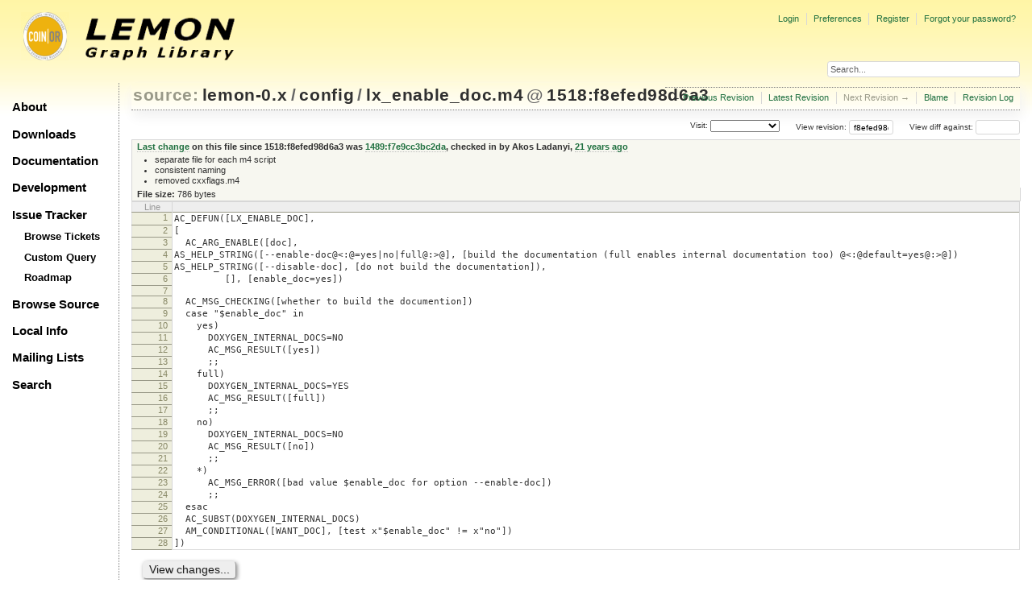

--- FILE ---
content_type: text/html;charset=utf-8
request_url: https://lemon.cs.elte.hu/trac/lemon/browser/lemon-0.x/config/lx_enable_doc.m4?rev=f8efed98d6a34420902a23c4b8e1fd22ab57428f&order=date&desc=1
body_size: 17484
content:
<!DOCTYPE html PUBLIC "-//W3C//DTD XHTML 1.0 Strict//EN" "http://www.w3.org/TR/xhtml1/DTD/xhtml1-strict.dtd">
<html xmlns="http://www.w3.org/1999/xhtml">
  
  

  


  <head>
    <title>
      lx_enable_doc.m4 in lemon-0.x/config
     – LEMON
    </title>
      <meta http-equiv="Content-Type" content="text/html; charset=UTF-8" />
      <meta http-equiv="X-UA-Compatible" content="IE=edge" />
    <!--[if IE]><script type="text/javascript">
      if (/^#__msie303:/.test(window.location.hash))
        window.location.replace(window.location.hash.replace(/^#__msie303:/, '#'));
    </script><![endif]-->
          <link rel="search" href="/trac/lemon/search" />
          <link rel="help" href="/trac/lemon/wiki/TracGuide" />
          <link rel="alternate" href="/trac/lemon/browser/lemon-0.x/config/lx_enable_doc.m4?rev=f8efed98d6a34420902a23c4b8e1fd22ab57428f&amp;format=txt" type="text/plain" title="Plain Text" />
          <link rel="alternate" href="/trac/lemon/export/f8efed98d6a34420902a23c4b8e1fd22ab57428f/lemon-0.x/config/lx_enable_doc.m4" type="text/x-m4; charset=iso-8859-15" title="Original Format" />
          <link rel="up" href="/trac/lemon/browser/lemon-0.x/config/lx_enable_doc.m4" />
          <link rel="start" href="/trac/lemon/wiki" />
          <link rel="stylesheet" href="/trac/lemon/chrome/common/css/trac.css" type="text/css" />
          <link rel="stylesheet" href="/trac/lemon/chrome/common/css/code.css" type="text/css" />
          <link rel="stylesheet" href="/trac/lemon/chrome/common/css/browser.css" type="text/css" />
          <link rel="prev" href="/trac/lemon/browser/lemon-0.x/config/lx_enable_doc.m4?rev=92755f9a4e2a0244d12e190408daf5fdf97d3859" title="Revision 1488:92755f9a4e2a" />
          <link rel="icon" href="/trac/lemon/chrome/site/lemon.ico" type="image/x-icon" />
    <style id="trac-noscript" type="text/css">.trac-noscript { display: none !important }</style>
      <link type="application/opensearchdescription+xml" rel="search" href="/trac/lemon/search/opensearch" title="Search LEMON" />
      <script type="text/javascript" charset="utf-8" src="/trac/lemon/chrome/common/js/jquery.js"></script>
      <script type="text/javascript" charset="utf-8" src="/trac/lemon/chrome/common/js/babel.js"></script>
      <script type="text/javascript" charset="utf-8" src="/trac/lemon/chrome/common/js/trac.js"></script>
      <script type="text/javascript" charset="utf-8" src="/trac/lemon/chrome/common/js/search.js"></script>
    <script type="text/javascript">
      jQuery("#trac-noscript").remove();
      jQuery(document).ready(function($) {
        $(".trac-autofocus").focus();
        $(".trac-target-new").attr("target", "_blank");
        if ($.ui) { /* is jquery-ui added? */
          $(".trac-datepicker:not([readonly])").prop("autocomplete", "off").datepicker();
          $(".trac-datetimepicker:not([readonly])").prop("autocomplete", "off").datetimepicker();
          $("#main").addClass("trac-nodatetimehint");
        }
        $(".trac-disable").disableSubmit(".trac-disable-determinant");
        setTimeout(function() { $(".trac-scroll").scrollToTop() }, 1);
        $(".trac-disable-on-submit").disableOnSubmit();
      });
    </script>
    <script type="text/javascript" src="/trac/lemon/chrome/common/js/folding.js"></script>
    <script type="text/javascript">
      jQuery(document).ready(function($) {
        $(".trac-toggledeleted").show().click(function() {
                  $(this).siblings().find(".trac-deleted").toggle();
                  return false;
        }).click();
        $("#jumploc input").hide();
        $("#jumploc select").change(function () {
          this.parentNode.parentNode.submit();
        });
          $('#preview table.code').enableCollapsibleColumns($('#preview table.code thead th.content'));
      });
    </script>
    <link rel="stylesheet" type="text/css" href="/trac/lemon/chrome/site/lemon.css" />
  </head>
  <body>
    <div id="lemon_logo">
      <a id="lemon_logo_img" href="http://www.coin-or.org/"><img src="/trac/lemon/chrome/site/lemon-logo.gif" alt="COIN-OR::LEMON" /></a>
    </div>
    <div id="lemon_logo_text">
      <a id="lemon_logo_text_img" href="/trac/lemon"><img src="/trac/lemon/chrome/site/lemon-text.png" alt="COIN-OR::LEMON - Graph Library" /></a>
    </div>
    <div id="lemon_search">
      <form style="text-align: right" action="/trac/lemon/search" method="get"><div>
        <input id="lemon_search_input" type="text" name="q" size="32" value="Search..." onblur="if(this.value=='') this.value='Search...';" onfocus="if(this.value=='Search...') this.value='';" />
        <input type="hidden" name="wiki" value="on" />
        <input type="hidden" name="changeset" value="on" />
        <input type="hidden" name="ticket" value="on" />
      </div></form>
    </div>
    <div id="lemon_side_menu">
      <p class="menu1"><a href="/trac/lemon">About</a></p>
      <p class="menu1"><a href="/trac/lemon/wiki/Downloads">Downloads</a></p>
      <p class="menu1"><a href="/trac/lemon/wiki/Documentation">Documentation</a></p>
      <p class="menu1"><a href="/trac/lemon/wiki/Development">Development</a></p>
      <p class="menu1"><a href="/trac/lemon/wiki/IssueTracker">Issue Tracker</a></p>
        <p class="menu2"><a href="/trac/lemon/report">Browse Tickets</a></p>
        <p class="menu2"><a href="/trac/lemon/query">Custom Query</a></p>
        <p class="menu2"><a href="/trac/lemon/roadmap">Roadmap</a></p>
      <p class="menu1"><a href="/trac/lemon/browser">Browse Source</a></p>
      <p class="menu1"><a href="/trac/lemon/wiki/LocalSite">Local Info</a></p>
      <p class="menu1"><a href="/trac/lemon/wiki/MailingLists">Mailing Lists</a></p>
      <p class="menu1"><a href="/trac/lemon/search">Search</a></p>
    </div>
    <div id="siteheader">
    </div>
    <div id="lemon_trac_page">
    <div id="banner">
      <div id="header">
        <a id="logo" href="http://www.coin-or.org/"><img src="/trac/lemon/chrome/site/lemon-logo.gif" alt="COIN-OR::LEMON - Graph Library" height="60" width="60" /></a>
      </div>
      <form id="search" action="/trac/lemon/search" method="get">
        <div>
          <label for="proj-search">Search:</label>
          <input type="text" id="proj-search" name="q" size="18" value="" />
          <input type="submit" value="Search" />
        </div>
      </form>
      <div id="metanav" class="nav">
    <ul>
      <li class="first"><a href="/trac/lemon/login">Login</a></li><li><a href="/trac/lemon/prefs">Preferences</a></li><li><a href="/trac/lemon/register">Register</a></li><li class="last"><a href="/trac/lemon/reset_password">Forgot your password?</a></li>
    </ul>
  </div>
    </div>
    <div id="mainnav" class="nav">
    <ul>
      <li class="first"><a href="/trac/lemon/wiki">Wiki</a></li><li><a href="/trac/lemon/timeline">Timeline</a></li><li><a href="/trac/lemon/roadmap">Roadmap</a></li><li class="active"><a href="/trac/lemon/browser">Browse Source</a></li><li><a href="/trac/lemon/report">View Tickets</a></li><li class="last"><a href="/trac/lemon/search">Search</a></li>
    </ul>
  </div>
    <div id="main">
      <div id="ctxtnav" class="nav">
        <h2>Context Navigation</h2>
        <ul>
          <li class="first"><span>&larr; <a class="prev" href="/trac/lemon/browser/lemon-0.x/config/lx_enable_doc.m4?rev=92755f9a4e2a0244d12e190408daf5fdf97d3859" title="Revision 1488:92755f9a4e2a">Previous Revision</a></span></li><li><a href="/trac/lemon/browser/lemon-0.x/config/lx_enable_doc.m4">Latest Revision</a></li><li><span class="missing">Next Revision &rarr;</span></li><li><a href="/trac/lemon/browser/lemon-0.x/config/lx_enable_doc.m4?annotate=blame&amp;rev=f8efed98d6a34420902a23c4b8e1fd22ab57428f" title="Annotate each line with the last changed revision (this can be time consuming...)">Blame</a></li><li class="last"><a href="/trac/lemon/log/lemon-0.x/config/lx_enable_doc.m4?rev=f8efed98d6a34420902a23c4b8e1fd22ab57428f">Revision Log</a></li>
        </ul>
        <hr />
      </div>
    <div id="content" class="browser">
        <h1>
          
<a class="pathentry first" href="/trac/lemon/browser?order=date&amp;desc=True" title="Go to repository index">source:</a>
<a class="pathentry" href="/trac/lemon/browser/lemon-0.x?rev=f8efed98d6a34420902a23c4b8e1fd22ab57428f&amp;order=date&amp;desc=True" title="View lemon-0.x">lemon-0.x</a><span class="pathentry sep">/</span><a class="pathentry" href="/trac/lemon/browser/lemon-0.x/config?rev=f8efed98d6a34420902a23c4b8e1fd22ab57428f&amp;order=date&amp;desc=True" title="View config">config</a><span class="pathentry sep">/</span><a class="pathentry" href="/trac/lemon/browser/lemon-0.x/config/lx_enable_doc.m4?rev=f8efed98d6a34420902a23c4b8e1fd22ab57428f&amp;order=date&amp;desc=True" title="View lx_enable_doc.m4">lx_enable_doc.m4</a>
<span class="pathentry sep">@</span>
  <a class="pathentry" href="/trac/lemon/changeset/f8efed98d6a34420902a23c4b8e1fd22ab57428f/lemon-0.x" title="View changeset 1518:f8efed98d6a3">1518:f8efed98d6a3</a>
<br style="clear: both" />

        </h1>
        <div id="diffrev">
          <form action="/trac/lemon/changeset" method="get">
            <div>
              <label title="Show the diff against a specific revision">
                View diff against: <input type="text" name="old" size="6" />
                <input type="hidden" name="old_path" value="lemon-0.x/config/lx_enable_doc.m4" />
                <input type="hidden" name="new" value="f8efed98d6a34420902a23c4b8e1fd22ab57428f" />
                <input type="hidden" name="new_path" value="lemon-0.x/config/lx_enable_doc.m4" />
              </label>
            </div>
          </form>
        </div>
        <div id="jumprev">
          <form action="" method="get">
            <div>
              <label for="rev" title="Hint: clear the field to view latest revision">
                View revision:</label>
              <input type="text" id="rev" name="rev" value="f8efed98d6a34420902a23c4b8e1fd22ab57428f" size="6" />
            </div>
          </form>
        </div>
        <div id="jumploc">
          <form action="" method="get">
            <div style="display:none;"><input type="text" name="sfp_email" value="" /><input type="hidden" name="sfph_mail" value="" /></div><div class="buttons">
              <label for="preselected">Visit:</label>
              <select id="preselected" name="preselected">
                <option selected="selected"></option>
                <optgroup label="Branches">
                  <option value="/trac/lemon/browser/lemon-0.x/?rev=2659%3A611ced85018b">default (tip)</option><option value="/trac/lemon/browser/lemon-0.x/?rev=2658%3Aecd07e5330b0">lemon-1.0</option><option value="/trac/lemon/browser/lemon-0.x/?rev=2639%3A7c7a6820256f">1.0</option>
                </optgroup><optgroup label="Tags">
                  <option value="/trac/lemon/browser/lemon-0.x/?rev=2659%3A611ced85018b">tip</option><option value="/trac/lemon/browser/lemon-0.x/?rev=2608%3A207efbaea269">lemon-0.7</option><option value="/trac/lemon/browser/lemon-0.x/?rev=2280%3Adc726706ea65">lemon-0.6</option><option value="/trac/lemon/browser/lemon-0.x/?rev=1958%3A5be9c1ca0252">lemon-0.5</option><option value="/trac/lemon/browser/lemon-0.x/?rev=1661%3Ae31b5799b884">lemon-0.4</option><option value="/trac/lemon/browser/lemon-0.x/?rev=1162%3A2f51fccbc261">lemon-0.3</option><option value="/trac/lemon/browser/lemon-0.x/?rev=928%3A71dc900ee30f">lemon-0.2</option>
                </optgroup>
              </select>
              <input type="submit" value="Go!" title="Jump to the chosen preselected path" />
            </div>
          </form>
        </div>
        <div class="trac-tags">
        </div>
      <table id="info" summary="Revision info">
        <tr>
          <th>
                <a href="/trac/lemon/changeset/1489/lemon-0.x/config/lx_enable_doc.m4" title="View differences">Last change</a>
                  on this file since 1518:f8efed98d6a3 was
                  <a href="/trac/lemon/changeset/1489/lemon-0.x" title="View changeset 1489:f7e9cc3bc2da">1489:f7e9cc3bc2da</a>,
                  checked in by <span class="trac-author">Akos Ladanyi</span>, <a class="timeline" href="/trac/lemon/timeline?from=2005-06-14T22%3A01%3A41%2B02%3A00&amp;precision=second" title="See timeline at 06/14/05 22:01:41">21 years ago</a>
          </th>
        </tr>
        <tr>
          <td class="message searchable">
              <ul><li>separate file for each m4 script
</li><li>consistent naming
</li><li>removed cxxflags.m4
</li></ul>
          </td>
        </tr>
        <tr><td colspan="2">
            <strong>File size:</strong>
            <span title="786 bytes">786 bytes</span>
          </td></tr>
      </table>
      <div id="preview" class="searchable">
        
  <table class="code"><thead><tr><th class="lineno" title="Line numbers">Line</th><th class="content"> </th></tr></thead><tbody><tr><th id="L1"><a href="#L1">1</a></th><td>AC_DEFUN([LX_ENABLE_DOC],</td></tr><tr><th id="L2"><a href="#L2">2</a></th><td>[</td></tr><tr><th id="L3"><a href="#L3">3</a></th><td>  AC_ARG_ENABLE([doc],</td></tr><tr><th id="L4"><a href="#L4">4</a></th><td>AS_HELP_STRING([--enable-doc@&lt;:@=yes|no|full@:&gt;@], [build the documentation (full enables internal documentation too) @&lt;:@default=yes@:&gt;@])</td></tr><tr><th id="L5"><a href="#L5">5</a></th><td>AS_HELP_STRING([--disable-doc], [do not build the documentation]),</td></tr><tr><th id="L6"><a href="#L6">6</a></th><td>         [], [enable_doc=yes])</td></tr><tr><th id="L7"><a href="#L7">7</a></th><td></td></tr><tr><th id="L8"><a href="#L8">8</a></th><td>  AC_MSG_CHECKING([whether to build the documention])</td></tr><tr><th id="L9"><a href="#L9">9</a></th><td>  case "$enable_doc" in</td></tr><tr><th id="L10"><a href="#L10">10</a></th><td>    yes)</td></tr><tr><th id="L11"><a href="#L11">11</a></th><td>      DOXYGEN_INTERNAL_DOCS=NO</td></tr><tr><th id="L12"><a href="#L12">12</a></th><td>      AC_MSG_RESULT([yes])</td></tr><tr><th id="L13"><a href="#L13">13</a></th><td>      ;;</td></tr><tr><th id="L14"><a href="#L14">14</a></th><td>    full)</td></tr><tr><th id="L15"><a href="#L15">15</a></th><td>      DOXYGEN_INTERNAL_DOCS=YES</td></tr><tr><th id="L16"><a href="#L16">16</a></th><td>      AC_MSG_RESULT([full])</td></tr><tr><th id="L17"><a href="#L17">17</a></th><td>      ;;</td></tr><tr><th id="L18"><a href="#L18">18</a></th><td>    no)</td></tr><tr><th id="L19"><a href="#L19">19</a></th><td>      DOXYGEN_INTERNAL_DOCS=NO</td></tr><tr><th id="L20"><a href="#L20">20</a></th><td>      AC_MSG_RESULT([no])</td></tr><tr><th id="L21"><a href="#L21">21</a></th><td>      ;;</td></tr><tr><th id="L22"><a href="#L22">22</a></th><td>    *)</td></tr><tr><th id="L23"><a href="#L23">23</a></th><td>      AC_MSG_ERROR([bad value $enable_doc for option --enable-doc])</td></tr><tr><th id="L24"><a href="#L24">24</a></th><td>      ;;</td></tr><tr><th id="L25"><a href="#L25">25</a></th><td>  esac</td></tr><tr><th id="L26"><a href="#L26">26</a></th><td>  AC_SUBST(DOXYGEN_INTERNAL_DOCS)</td></tr><tr><th id="L27"><a href="#L27">27</a></th><td>  AM_CONDITIONAL([WANT_DOC], [test x"$enable_doc" != x"no"])</td></tr><tr><th id="L28"><a href="#L28">28</a></th><td>])</td></tr></tbody></table>

      </div>
      <div id="anydiff">
        <form action="/trac/lemon/diff" method="get">
          <div style="display:none;"><input type="text" name="sfp_email" value="" /><input type="hidden" name="sfph_mail" value="" /></div><div class="buttons">
            <input type="hidden" name="new_path" value="/lemon-0.x/config/lx_enable_doc.m4" />
            <input type="hidden" name="old_path" value="/lemon-0.x/config/lx_enable_doc.m4" />
            <input type="hidden" name="new_rev" value="f8efed98d6a34420902a23c4b8e1fd22ab57428f" />
            <input type="hidden" name="old_rev" value="f8efed98d6a34420902a23c4b8e1fd22ab57428f" />
            <input type="submit" value="View changes..." title="Select paths and revs for Diff" />
          </div>
        </form>
      </div>
      <div id="help"><strong>Note:</strong> See <a href="/trac/lemon/wiki/TracBrowser">TracBrowser</a>
        for help on using the repository browser.</div>
    </div>
    <div id="altlinks">
      <h3>Download in other formats:</h3>
      <ul>
        <li class="first">
          <a rel="nofollow" href="/trac/lemon/browser/lemon-0.x/config/lx_enable_doc.m4?rev=f8efed98d6a34420902a23c4b8e1fd22ab57428f&amp;format=txt">Plain Text</a>
        </li><li class="last">
          <a rel="nofollow" href="/trac/lemon/export/f8efed98d6a34420902a23c4b8e1fd22ab57428f/lemon-0.x/config/lx_enable_doc.m4">Original Format</a>
        </li>
      </ul>
    </div>
    </div>
    <div id="footer" lang="en" xml:lang="en"><hr />
      <a id="tracpowered" href="http://trac.edgewall.org/"><img src="/trac/lemon/chrome/common/trac_logo_mini.png" height="30" width="107" alt="Trac Powered" /></a>
      <p class="left">Powered by <a href="/trac/lemon/about"><strong>Trac 1.2.3</strong></a><br />
        By <a href="http://www.edgewall.org/">Edgewall Software</a>.</p>
      <p class="right"><div class="copyright">The LEMON library is copyright © 2003-2018 by the<br /><a href="http://www.cs.elte.hu/egres/">Egerváry Research Group on Combinatorial Optimization</div></p>
    </div>
    </div>
    <div id="sitefooter">
    </div>
  </body>
</html>